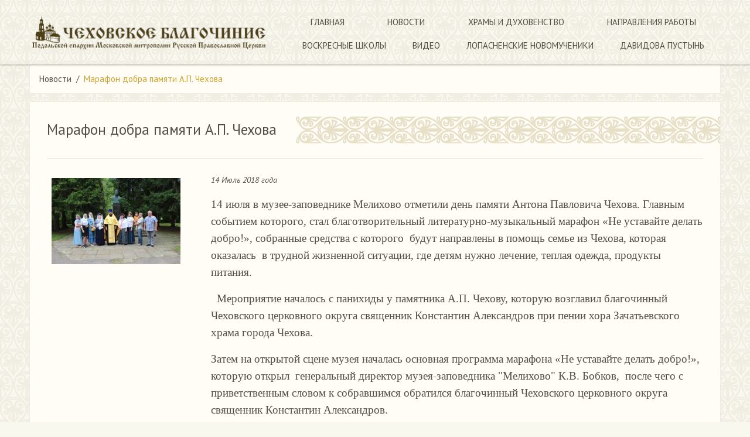

--- FILE ---
content_type: text/html; charset=utf-8
request_url: https://chehov-blago.ru/news/story-907
body_size: 6362
content:
<!DOCTYPE html>
<html lang="ru" dir="ltr" prefix="content: http://purl.org/rss/1.0/modules/content/ dc: http://purl.org/dc/terms/ foaf: http://xmlns.com/foaf/0.1/ og: http://ogp.me/ns# rdfs: http://www.w3.org/2000/01/rdf-schema# sioc: http://rdfs.org/sioc/ns# sioct: http://rdfs.org/sioc/types# skos: http://www.w3.org/2004/02/skos/core# xsd: http://www.w3.org/2001/XMLSchema#">
<head profile="http://www.w3.org/1999/xhtml/vocab">
  <meta charset="utf-8">
  <meta name="viewport" content="width=1190">
  <meta http-equiv="X-UA-Compatible" content="IE=edge">
  <!--[if IE]><![endif]-->
<link rel="dns-prefetch" href="//fonts.gstatic.com" />
<link rel="dns-prefetch" href="//fonts.googleapis.com" />
<meta charset="utf-8" />
<meta name="description" content="14 июля в музее-заповеднике Мелихово отметили день памяти Антона Павловича Чехова. Главным событием которого, стал благотворительный литературно-музыкальный марафон «Не уставайте делать добро!», собранные средства с которого будут направлены в помощь семье из Чехова, которая оказалась в трудной жизненной ситуации, где детям нужно лечение, теплая одежда, продукты питания." />
<meta name="generator" content="Drupal 7 (https://www.drupal.org)" />
<link rel="canonical" href="https://chehov-blago.ru/news/story-907" />
<link rel="shortlink" href="https://chehov-blago.ru/node/907" />
<link rel="shortcut icon" href="https://chehov-blago.ru/sites/all/themes/bootstrap_p_cb/favicon.ico" type="image/vnd.microsoft.icon" />

  <link rel="apple-touch-icon" sizes="57x57" href="/sites/all/themes/bootstrap_p_cb/favicons/apple-touch-icon-57x57.png">
  <link rel="apple-touch-icon" sizes="60x60" href="/sites/all/themes/bootstrap_p_cb/favicons/apple-touch-icon-60x60.png">
  <link rel="apple-touch-icon" sizes="72x72" href="/sites/all/themes/bootstrap_p_cb/favicons/apple-touch-icon-72x72.png">
  <link rel="apple-touch-icon" sizes="76x76" href="/sites/all/themes/bootstrap_p_cb/favicons/apple-touch-icon-76x76.png">
  <link rel="apple-touch-icon" sizes="114x114" href="/sites/all/themes/bootstrap_p_cb/favicons/apple-touch-icon-114x114.png">
  <link rel="apple-touch-icon" sizes="120x120" href="/sites/all/themes/bootstrap_p_cb/favicons/apple-touch-icon-120x120.png">
  <link rel="apple-touch-icon" sizes="144x144" href="/sites/all/themes/bootstrap_p_cb/favicons/apple-touch-icon-144x144.png">
  <link rel="apple-touch-icon" sizes="152x152" href="/sites/all/themes/bootstrap_p_cb/favicons/apple-touch-icon-152x152.png">
  <link rel="apple-touch-icon" sizes="180x180" href="/sites/all/themes/bootstrap_p_cb/favicons/apple-touch-icon-180x180.png">
  <link rel="icon" type="image/png" href="/sites/all/themes/bootstrap_p_cb/favicons/favicon-32x32.png" sizes="32x32">
  <link rel="icon" type="image/png" href="/sites/all/themes/bootstrap_p_cb/favicons/favicon-194x194.png" sizes="194x194">
  <link rel="icon" type="image/png" href="/sites/all/themes/bootstrap_p_cb/favicons/favicon-96x96.png" sizes="96x96">
  <link rel="icon" type="image/png" href="/sites/all/themes/bootstrap_p_cb/favicons/android-chrome-192x192.png" sizes="192x192">
  <link rel="icon" type="image/png" href="/sites/all/themes/bootstrap_p_cb/favicons/favicon-16x16.png" sizes="16x16">
  <link rel="manifest" href="/sites/all/themes/bootstrap_p_cb/favicons/manifest.json">
  <link rel="mask-icon" href="/sites/all/themes/bootstrap_p_cb/favicons/safari-pinned-tab.svg" color="#4b4222">
  <link rel="shortcut icon" href="/sites/all/themes/bootstrap_p_cb/favicons/favicon.ico">
  <meta name="msapplication-TileColor" content="#ffc40d">
  <meta name="msapplication-TileImage" content="/sites/all/themes/bootstrap_p_cb/favicons/mstile-144x144.png">
  <meta name="msapplication-config" content="/sites/all/themes/bootstrap_p_cb/favicons/browserconfig.xml">
  <meta name="theme-color" content="#f9f8ef">

  <title>Марафон добра памяти А.П. Чехова | Чеховское Благочиние</title>
  <link rel="stylesheet" href="https://chehov-blago.ru/files/advagg_css/css__VA7CR3zeExojgJAjxGYOI253PLm_SitMXzS9JmsICZI__mOe2N1E_USxjmGoWtYaf_lyg1WHMausuXC9pb_nxvpU__eo2thLFYTCp0snb_Nrh4--mHFRBnTTKOKJEOgfDTL9A.css" media="all" />
<link rel="stylesheet" href="https://fonts.googleapis.com/css?family=PT+Sans:400,400italic,700,700italic|PT+Serif&amp;subset=latin,cyrillic" media="all" />
<link rel="stylesheet" href="https://chehov-blago.ru/files/advagg_css/css__8Syjox237NvJvoTggEEoy9ayHBvJpbqFHwiw-sShZj4__Hs9-1EbSvbFSNuqhWvSbQt8oDrYKKZvSgpao668K_YU__eo2thLFYTCp0snb_Nrh4--mHFRBnTTKOKJEOgfDTL9A.css" media="all" />
  <script src="https://chehov-blago.ru/files/advagg_js/js__4Kc46Ku2C_l798e4CuH1rxHeOusJqqlETiI3159ghxM__lKvOtzssxGCv-o--G7zii0zXDbmekIxFcBybua3lTLc__eo2thLFYTCp0snb_Nrh4--mHFRBnTTKOKJEOgfDTL9A.js"></script>
<script>
jQuery.extend(Drupal.settings, {"basePath":"\/","pathPrefix":"","setHasJsCookie":0,"ajaxPageState":{"theme":"bootstrap_p_cb","theme_token":"Rz-1VE3hIKYq-RMh54eFGxN481LsuK-i_oOSuGwTZwk","css":{"modules\/system\/system.base.css":1,"sites\/all\/modules\/calendar\/css\/calendar_multiday.css":1,"sites\/all\/modules\/date\/date_repeat_field\/date_repeat_field.css":1,"modules\/field\/theme\/field.css":1,"modules\/node\/node.css":1,"sites\/all\/modules\/youtube\/css\/youtube.css":1,"sites\/all\/modules\/views\/css\/views.css":1,"sites\/all\/modules\/ckeditor\/css\/ckeditor.css":1,"sites\/all\/modules\/colorbox\/styles\/default\/colorbox_style.css":1,"sites\/all\/modules\/ctools\/css\/ctools.css":1,"sites\/all\/modules\/ds\/layouts\/ds_3col_stacked_fluid\/ds_3col_stacked_fluid.css":1,"https:\/\/fonts.googleapis.com\/css?family=PT+Sans:400,400italic,700,700italic|PT+Serif\u0026subset=latin,cyrillic":1,"sites\/all\/themes\/bootstrap_p_cb\/css\/style.css":1,"sites\/all\/themes\/bootstrap_p_cb\/css\/panels.css":1,"sites\/all\/themes\/bootstrap_p_cb\/css\/twocol.css":1,"sites\/all\/themes\/bootstrap_p_cb\/css\/twocol_stacked.css":1,"sites\/all\/themes\/bootstrap_p_cb\/jquery.ui.accordion.css":1,"sites\/all\/themes\/bootstrap_p_cb\/jquery.ui.accordion.min.css":1,"sites\/all\/themes\/bootstrap_p_cb\/cart-popup.css":1,"public:\/\/css_injector\/css_injector_2.css":1},"js":{"\/sites\/all\/themes\/bootstrap_p_cb\/js\/bootstrap.js":1,"sites\/all\/modules\/jquery_update\/replace\/jquery\/2.2\/jquery.min.js":1,"misc\/jquery-extend-3.4.0.js":1,"misc\/jquery-html-prefilter-3.5.0-backport.js":1,"misc\/jquery.once.js":1,"misc\/drupal.js":1,"sites\/all\/modules\/jquery_update\/js\/jquery_browser.js":1,"sites\/all\/modules\/admin_menu\/admin_devel\/admin_devel.js":1,"public:\/\/languages\/ru_HrR-eUmYiY8FhF3_I54n8KbNtUGgBbxNwiIFvEVmC6U.js":1,"sites\/all\/libraries\/colorbox\/jquery.colorbox-min.js":1,"sites\/all\/libraries\/DOMPurify\/purify.min.js":1,"sites\/all\/modules\/colorbox\/js\/colorbox.js":1,"sites\/all\/modules\/colorbox\/styles\/default\/colorbox_style.js":1,"sites\/all\/modules\/colorbox\/js\/colorbox_load.js":1,"sites\/all\/themes\/bootstrap_p_cb\/js\/tether.min.js":1,"sites\/all\/themes\/bootstrap_p_cb\/js\/bootstrap.min.js":1}},"colorbox":{"opacity":"0.85","current":"{current} \u0438\u0437 {total}","previous":"\u00ab \u041f\u0440\u0435\u0434\u044b\u0434\u0443\u0449\u0438\u0439","next":"\u0421\u043b\u0435\u0434\u0443\u044e\u0449\u0438\u0439 \u00bb","close":"\u0417\u0430\u043a\u0440\u044b\u0442\u044c","maxWidth":"98%","maxHeight":"98%","fixed":true,"mobiledetect":true,"mobiledevicewidth":"480px","file_public_path":"\/files","specificPagesDefaultValue":"admin*\nimagebrowser*\nimg_assist*\nimce*\nnode\/add\/*\nnode\/*\/edit\nprint\/*\nprintpdf\/*\nsystem\/ajax\nsystem\/ajax\/*"},"bootstrap":{"anchorsFix":"0","anchorsSmoothScrolling":"0","formHasError":1,"popoverEnabled":1,"popoverOptions":{"animation":true,"html":true,"placement":"bottom","selector":"","trigger":"click","triggerAutoclose":1,"title":"","content":"","delay":0,"container":"body"},"tooltipEnabled":1,"tooltipOptions":{"animation":true,"html":true,"placement":"right","selector":"","trigger":"hover focus","delay":0,"container":"body"}}});
</script>
</head>
<body class="html not-front not-logged-in no-sidebars page-node page-node- page-node-907 node-type-news" >
<div id="page-wrap">
    <!--[if lt IE 11]>
<div style="text-align: center; padding: 1em; font-size: 2em;">Вы используете
  <strong>устаревший</strong> браузер. Пожалуйста, <a
    href="http://browsehappy.com/" target="_blank">обновите ваш браузер</a>!
</div>
<![endif]-->


<header id="page-header" role="banner">
    <div class="header-row-2">
    <div class="row">
      <div class="col col-1">
                  <a class="logo" href="/"
             title="Главная">
            <img src="https://chehov-blago.ru/files/logo2new.png" alt="Главная"/>
          </a>
              </div>
      <div class="col col-2">
                  <div class="navbar navbar-light">
            <nav role="navigation" class="navbar__nav">
                <div class="region region-navigation well">
    <section id="block-menu-block-1"
         class="block block-menu-block clearfix">

      
  <div class="block-content">
    <div class="menu-block-wrapper menu-block-1 menu-name-main-menu parent-mlid-0 menu-level-1">
  <ul class="menu nav navbar-nav"><li class="first leaf menu-mlid-238 nav-item"><a href="/" class="nav-link">Главная</a></li>
<li class="leaf menu-mlid-492 nav-item"><a href="/news" class="nav-link">Новости</a></li>
<li class="expanded menu-mlid-547 nav-item dropdown"><span title="" class="nav-link dropdown-toggle nolink" data-target="#" data-toggle="dropdown" tabindex="0">Храмы и духовенство</span><ul class="dropdown-menu"><li class="first leaf has-children menu-mlid-548 nav-item dropdown-item"><a href="/khramy/1" title="" class="nav-link">Храмы</a></li>
<li class="last leaf has-children menu-mlid-587 nav-item dropdown-item"><a href="/khramy/2" title="" class="nav-link">Духовенство</a></li>
</ul></li>
<li class="leaf menu-mlid-1411 nav-item"><a href="https://chehov-blago.ru/work/otdely-chehovskogo-blagochiniya" class="nav-link">Направления работы</a></li>
<li class="leaf menu-mlid-942 nav-item"><a href="/schools" class="nav-link">Воскресные школы</a></li>
<li class="leaf menu-mlid-1117 nav-item"><a href="/video" class="nav-link">Видео</a></li>
<li class="leaf menu-mlid-1044 nav-item"><a href="/lopasnenskienovomucheniki" class="nav-link">Лопасненские Новомученики</a></li>
<li class="last leaf menu-mlid-807 nav-item"><a href="http://давидовапустынь.рф/" target="_blank" class="nav-link">Давидова Пустынь</a></li>
</ul></div>
  </div>

</section>
  </div>
            </nav>
          </div>
              </div>
    </div>
  </div>
</header>


<div class="main-container">
      <div class="breadcrumb-wrap">
      <ol class="breadcrumb"><li class="breadcrumb-item"><span><a href="/news">Новости</a></span></li>
<li class="breadcrumb-item"><span><a href="https://chehov-blago.ru/news/story-907">Марафон добра памяти А.П. Чехова</a></span></li>
</ol>    </div>
  
  <div class="row">
    
    <main role="main" class="main-content">
      <div class="main-inner">
                <a id="main-content"></a>
                          <h1 class="page-header">Марафон добра памяти А.П. Чехова</h1>
                        <div class="main-content-area">
                                                                          <div class="region region-content">
    <section id="block-system-main"
         class="block block-system clearfix">

      
  <div class="block-content">
    <div  about="/news/story-907" typeof="sioc:Item foaf:Document" class="ds-3col-stacked-fluid node node-news view-mode-full group-one-sidebar group-sidebar-left clearfix">

  
  <div class="group-header">
      </div>

      <div class="group-left">
      <div class="field field-name-field-img-news"><a href="https://chehov-blago.ru/files/img_6487.jpg"><img typeof="foaf:Image" class="img-responsive" src="https://chehov-blago.ru/files/styles/medium/public/img_6487.jpg?itok=k4j90tSL" width="220" height="147" alt="" /></a></div>    </div>
  
      <div class="group-middle">
      <div class="field field-name-post-date field-type-ds field-label-hidden"><div class="field-items"><div class="field-item even">14 Июль 2018 года</div></div></div><div class="field field-name-body"><p><span style="font-size:11pt"><span style="font-family:Calibri,sans-serif"><span style="font-size:14.0pt"><span style="font-family:&quot;Cambria&quot;,serif">14 июля в музее-заповеднике Мелихово отметили день памяти Антона Павловича Чехова. Главным событием которого, стал благотворительный литературно-музыкальный марафон «Не уставайте делать добро!», собранные средства с которого  будут направлены в помощь семье из Чехова, которая оказалась  в трудной жизненной ситуации, где детям нужно лечение, теплая одежда, продукты питания.</span></span></span></span></p>

<p><span style="font-size:11pt"><span style="font-family:Calibri,sans-serif"><span style="font-size:14.0pt"><span style="font-family:&quot;Cambria&quot;,serif">  Мероприятие началось с панихиды у памятника А.П. Чехову, которую возглавил благочинный Чеховского церковного округа священник Константин Александров при пении хора Зачатьевского храма города Чехова.</span></span></span></span></p>

<p><span style="font-size:11pt"><span style="font-family:Calibri,sans-serif"><span style="font-size:14.0pt"><span style="font-family:&quot;Cambria&quot;,serif">Затем на открытой сцене музея началась основная программа марафона «Не уставайте делать добро!», которую открыл  генеральный директор музея-заповедника "Мелихово" К.В. Бобков,  после чего с приветственным словом к собравшимся обратился благочинный Чеховского церковного округа священник Константин Александров.</span></span></span></span></p>

<p><span style="font-size:11pt"><span style="font-family:Calibri,sans-serif"><span style="font-size:14.0pt"><span style="font-family:&quot;Cambria&quot;,serif">Далее в течение всего дня, сменяя друг друга, звучали чтецкие работы в исполнении актеров Мелиховского театра «Чеховская студия», и музыкальные номера в исполнении артистов «Москонцерта» и воспитанников детских школ искусств.</span></span></span></span></p>

<p><span style="font-size:11pt"><span style="font-family:Calibri,sans-serif"><span style="font-size:14.0pt"><span style="font-family:&quot;Cambria&quot;,serif">Как известно, Антон Павлович Чехов всю жизнь занимался благотворительностью: строил школы и открывал библиотеки, лечил, попечительствовал. Он настолько был добрым и чутким человеком, что мог снять с себя свитер и отдать нуждающемуся человеку. Главное, он как человек воспитанный в добрых христианских традициях, делая добро, не превозносился и не афишировал об этом, считая свои дела – делами обычными. Именно поэтому в день памяти писателя в усадьбе традиционно устраиваются благотворительные марафоны. В которых представители духовенства Чеховского церковного округа принимают непосредственное участие.</span></span></span></span></p>
</div>    </div>
  
  
  <div class="group-footer">
    <div class="field field-name-field-photo"><a href="https://chehov-blago.ru/files/img_6445.jpg" title="Марафон добра памяти А.П. Чехова" class="colorbox" data-colorbox-gallery="gallery-node-907-5GGTHBEsdZI" data-cbox-img-attrs="{&quot;title&quot;: &quot;&quot;, &quot;alt&quot;: &quot;&quot;}"><img typeof="foaf:Image" class="img-responsive" src="https://chehov-blago.ru/files/styles/medium/public/img_6445.jpg?itok=Kq40hZdM" width="220" height="147" alt="" title="" /></a><a href="https://chehov-blago.ru/files/img_6449.jpg" title="Марафон добра памяти А.П. Чехова" class="colorbox" data-colorbox-gallery="gallery-node-907-5GGTHBEsdZI" data-cbox-img-attrs="{&quot;title&quot;: &quot;&quot;, &quot;alt&quot;: &quot;&quot;}"><img typeof="foaf:Image" class="img-responsive" src="https://chehov-blago.ru/files/styles/medium/public/img_6449.jpg?itok=EmQUcJoR" width="147" height="220" alt="" title="" /></a><a href="https://chehov-blago.ru/files/img_6458.jpg" title="Марафон добра памяти А.П. Чехова" class="colorbox" data-colorbox-gallery="gallery-node-907-5GGTHBEsdZI" data-cbox-img-attrs="{&quot;title&quot;: &quot;&quot;, &quot;alt&quot;: &quot;&quot;}"><img typeof="foaf:Image" class="img-responsive" src="https://chehov-blago.ru/files/styles/medium/public/img_6458.jpg?itok=Mg_4x-D8" width="220" height="147" alt="" title="" /></a><a href="https://chehov-blago.ru/files/img_6479_0.jpg" title="Марафон добра памяти А.П. Чехова" class="colorbox" data-colorbox-gallery="gallery-node-907-5GGTHBEsdZI" data-cbox-img-attrs="{&quot;title&quot;: &quot;&quot;, &quot;alt&quot;: &quot;&quot;}"><img typeof="foaf:Image" class="img-responsive" src="https://chehov-blago.ru/files/styles/medium/public/img_6479_0.jpg?itok=qa8sGLmw" width="147" height="220" alt="" title="" /></a><a href="https://chehov-blago.ru/files/img_6487_0.jpg" title="Марафон добра памяти А.П. Чехова" class="colorbox" data-colorbox-gallery="gallery-node-907-5GGTHBEsdZI" data-cbox-img-attrs="{&quot;title&quot;: &quot;&quot;, &quot;alt&quot;: &quot;&quot;}"><img typeof="foaf:Image" class="img-responsive" src="https://chehov-blago.ru/files/styles/medium/public/img_6487_0.jpg?itok=8R-vSZSa" width="220" height="147" alt="" title="" /></a><a href="https://chehov-blago.ru/files/img_6500.jpg" title="Марафон добра памяти А.П. Чехова" class="colorbox" data-colorbox-gallery="gallery-node-907-5GGTHBEsdZI" data-cbox-img-attrs="{&quot;title&quot;: &quot;&quot;, &quot;alt&quot;: &quot;&quot;}"><img typeof="foaf:Image" class="img-responsive" src="https://chehov-blago.ru/files/styles/medium/public/img_6500.jpg?itok=kj3HpWs5" width="220" height="147" alt="" title="" /></a><a href="https://chehov-blago.ru/files/img_6508.jpg" title="Марафон добра памяти А.П. Чехова" class="colorbox" data-colorbox-gallery="gallery-node-907-5GGTHBEsdZI" data-cbox-img-attrs="{&quot;title&quot;: &quot;&quot;, &quot;alt&quot;: &quot;&quot;}"><img typeof="foaf:Image" class="img-responsive" src="https://chehov-blago.ru/files/styles/medium/public/img_6508.jpg?itok=H4QkBfG5" width="147" height="220" alt="" title="" /></a><a href="https://chehov-blago.ru/files/img_6519.jpg" title="Марафон добра памяти А.П. Чехова" class="colorbox" data-colorbox-gallery="gallery-node-907-5GGTHBEsdZI" data-cbox-img-attrs="{&quot;title&quot;: &quot;&quot;, &quot;alt&quot;: &quot;&quot;}"><img typeof="foaf:Image" class="img-responsive" src="https://chehov-blago.ru/files/styles/medium/public/img_6519.jpg?itok=due6ojba" width="220" height="147" alt="" title="" /></a><a href="https://chehov-blago.ru/files/img_6528.jpg" title="Марафон добра памяти А.П. Чехова" class="colorbox" data-colorbox-gallery="gallery-node-907-5GGTHBEsdZI" data-cbox-img-attrs="{&quot;title&quot;: &quot;&quot;, &quot;alt&quot;: &quot;&quot;}"><img typeof="foaf:Image" class="img-responsive" src="https://chehov-blago.ru/files/styles/medium/public/img_6528.jpg?itok=4ln-r984" width="147" height="220" alt="" title="" /></a><a href="https://chehov-blago.ru/files/img_6544.jpg" title="Марафон добра памяти А.П. Чехова" class="colorbox" data-colorbox-gallery="gallery-node-907-5GGTHBEsdZI" data-cbox-img-attrs="{&quot;title&quot;: &quot;&quot;, &quot;alt&quot;: &quot;&quot;}"><img typeof="foaf:Image" class="img-responsive" src="https://chehov-blago.ru/files/styles/medium/public/img_6544.jpg?itok=Z1BCj4p7" width="220" height="147" alt="" title="" /></a><a href="https://chehov-blago.ru/files/img_6557.jpg" title="Марафон добра памяти А.П. Чехова" class="colorbox" data-colorbox-gallery="gallery-node-907-5GGTHBEsdZI" data-cbox-img-attrs="{&quot;title&quot;: &quot;&quot;, &quot;alt&quot;: &quot;&quot;}"><img typeof="foaf:Image" class="img-responsive" src="https://chehov-blago.ru/files/styles/medium/public/img_6557.jpg?itok=zW2gBSL-" width="147" height="220" alt="" title="" /></a><a href="https://chehov-blago.ru/files/img_644512ae.jpg" title="Марафон добра памяти А.П. Чехова" class="colorbox" data-colorbox-gallery="gallery-node-907-5GGTHBEsdZI" data-cbox-img-attrs="{&quot;title&quot;: &quot;&quot;, &quot;alt&quot;: &quot;&quot;}"><img typeof="foaf:Image" class="img-responsive" src="https://chehov-blago.ru/files/styles/medium/public/img_644512ae.jpg?itok=fKLPjGFM" width="220" height="148" alt="" title="" /></a></div>  </div>

</div>

  </div>

</section>
  </div>
                  </div>
      </div>
    </main>

          </div>

  </div>

  <div class="footer-top">
      <div class="region region-footer-top">
    <section id="block-menu-block-2"
         class="block block-menu-block clearfix">

      
  <div class="block-content">
    <div class="menu-block-wrapper menu-block-2 menu-name-menu-menu-footer parent-mlid-0 menu-level-1">
  <ul class="menu nav navbar-nav"><li class="first leaf menu-mlid-643 nav-item"><a href="/" title="" class="nav-link">Главная</a></li>
<li class="collapsed menu-mlid-644 nav-item"><a href="/news" class="nav-link">Новости</a></li>
<li class="expanded menu-mlid-645 nav-item"><span title="" class="nav-link nolink" tabindex="0">Храмы и духовенство</span><ul class="menu nav navbar-nav"><li class="first leaf menu-mlid-653 nav-item"><a href="/khramy/1" title="" class="nav-link">Каталог храмов</a></li>
<li class="last leaf menu-mlid-654 nav-item"><a href="/khramy/2" title="" class="nav-link">Каталог духовенства</a></li>
</ul></li>
<li class="last collapsed menu-mlid-648 nav-item"><a href="/vopros-svyashchenniku" title="" class="nav-link">Вопрос священнику</a></li>
</ul></div>
  </div>

</section>
  </div>
  </div>
<footer class="footer">
  <div class="pafes">
    Сайт создан: <a href="http://pafes-studio.ru" target="_blank"><img
        src="/sites/all/themes/bootstrap_p_cb/images/pafes-o.svg"
        alt="ПАФЭС" width="108" height="31"/></a>
  </div>
</footer>
    <div class="region region-page-bottom">
    <div class="ym-counter"><!-- Yandex.Metrika counter -->
<script type="text/javascript">
    (function (d, w, c) {
        (w[c] = w[c] || []).push(function() {
            try {
                w.yaCounter41094614 = new Ya.Metrika({
                    id:41094614,
                    clickmap:true,
                    trackLinks:true,
                    accurateTrackBounce:true
                });
            } catch(e) { }
        });

        var n = d.getElementsByTagName("script")[0],
            s = d.createElement("script"),
            f = function () { n.parentNode.insertBefore(s, n); };
        s.type = "text/javascript";
        s.async = true;
        s.src = "https://mc.yandex.ru/metrika/watch.js";

        if (w.opera == "[object Opera]") {
            d.addEventListener("DOMContentLoaded", f, false);
        } else { f(); }
    })(document, window, "yandex_metrika_callbacks");
</script>
<noscript><div><img src="https://mc.yandex.ru/watch/41094614" style="position:absolute; left:-9999px;" alt="" /></div></noscript>
<!-- /Yandex.Metrika counter --></div>  </div>
<script src="/sites/all/themes/bootstrap_p_cb/js/bootstrap.js?t8rpuw"></script>
</div>
</body>
</html>
